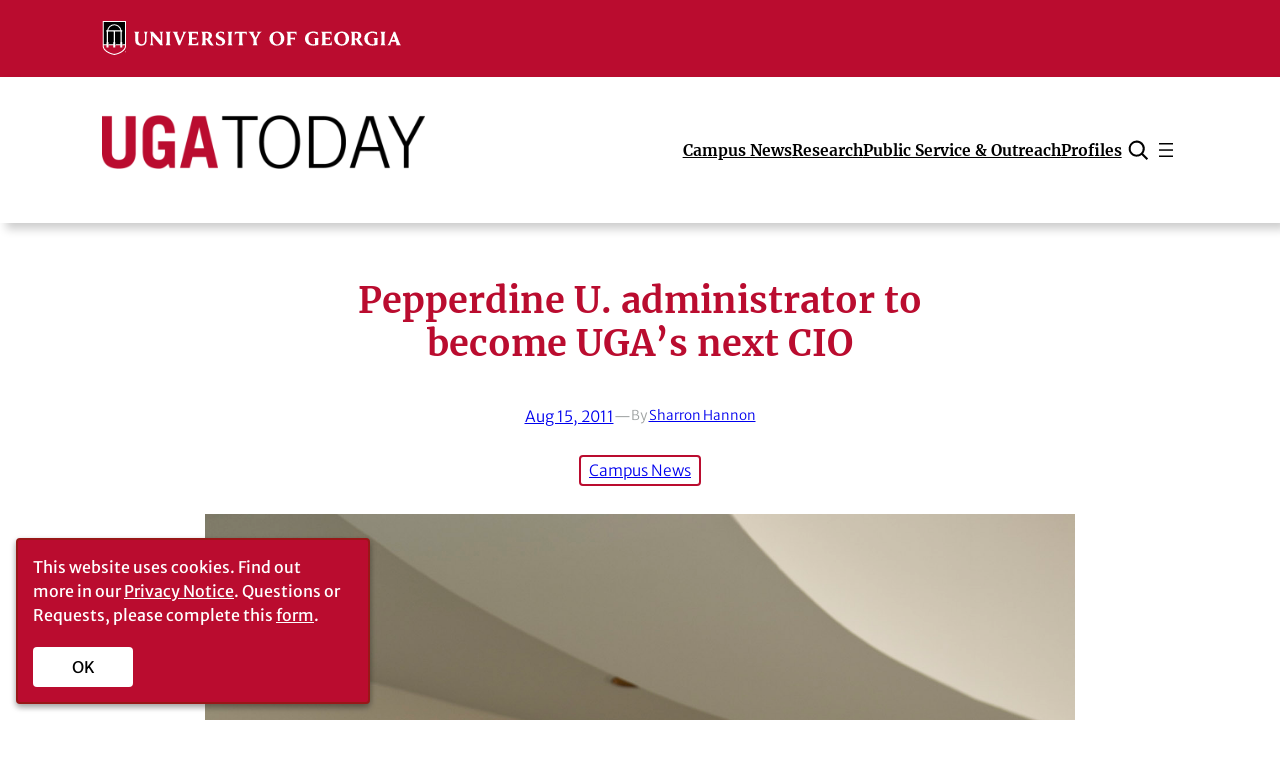

--- FILE ---
content_type: text/javascript
request_url: https://news.uga.edu/wp-content/themes/uga-today-v2-0/assets/js/legacy-fixes/fix-blockquotes.js?ver=1
body_size: 722
content:
/**
 * Legacy Blockquote Formatter
 *
 * This script targets <blockquote> elements in legacy post content to apply
 * visual and structural enhancements that were originally handled by the previous theme's CSS/JS.
 *
 * - Extracts and wraps the first letter of the quote in a <span> with class 'quote-first-letter' for styling.
 * - Optionally separates citation text (e.g., ” — Author) from the main quote and moves it into a <cite> element.
 * - Helps preserve the visual presentation of legacy blockquotes under the new block theme.
 */

document.addEventListener("DOMContentLoaded", function () {
    const blockquoteEls = document.querySelectorAll('blockquote');

    blockquoteEls.forEach(blockquote => {
        // Check if blockquote has at least one child and that child has textContent
        if (!blockquote.children[0] || !blockquote.children[0].textContent) {
            return;
        }
        // Create mutable copy of quote
        let originalQuote = blockquote.children[0].textContent;
        
        // Declare HTML elements
        const pEl = blockquote.children[0];
        
        // LEGACY ONLY: If citation is used within the original quote string and not separated already
        if (originalQuote.indexOf('” —') !== -1) { // If this str exists within in the blockquote instead of a cite tag
            // Declare important variables
            const citationStartingIndex = originalQuote.indexOf('” —') + 2;
            const citationString = originalQuote.substring(citationStartingIndex);
            
            // remove citation from pEl
            const quoteLength = pEl.textContent.length;
            const newInnerHTML = pEl.textContent.substring(0, quoteLength - citationString.length);

            // If first character is not an opening quote, add it.
            console.log(pEl.textContent.charAt(0));
            if (pEl.textContent.charAt(0) !== '“' || pEl.textContent.charAt(0) !== '"') {
                pEl.textContent = '“' + newInnerHTML;
            } else {
                pEl.textContent = newInnerHTML;
            }

            // Build citeElement
            const citeElement = document.createElement('cite');
            citeElement.textContent = citationString;
            
            // Append citeElement
            blockquote.appendChild(citeElement);
            // Insert citationEl immediately after the paragraph element
            if (pEl.nextSibling) {
                blockquote.insertBefore(citeElement, pEl.nextSibling);
            } else {
                blockquote.appendChild(citeElement);
            }
        }
    });
});